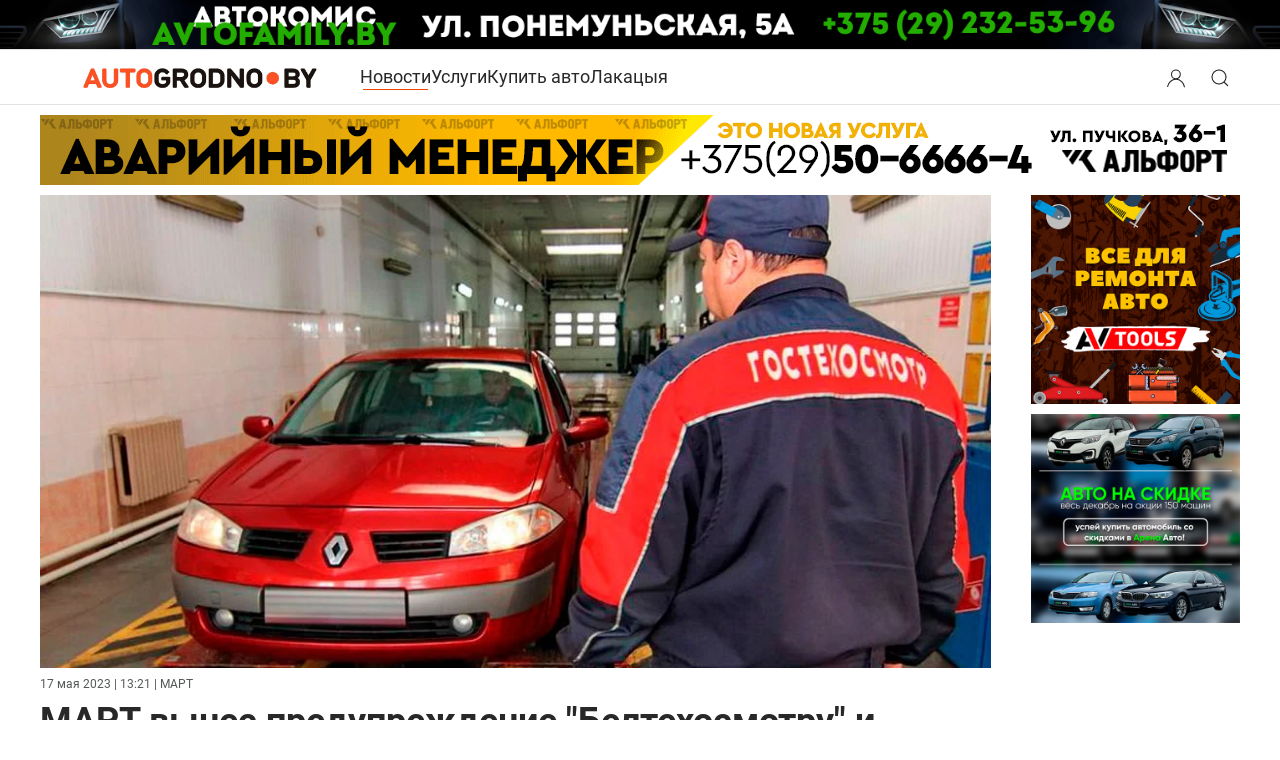

--- FILE ---
content_type: text/html; charset=utf-8
request_url: https://autogrodno.by/news/28959-mart-tehosmotr.html
body_size: 19351
content:
<!DOCTYPE html>
<html lang="ru-ru" dir="ltr" vocab="https://schema.org/">
    <head>
	<meta name="viewport" content="width=device-width, initial-scale=1">
	<meta name="country" content="Belarus" />
        <meta name="geography" content="Grodno, Belarus" />
        <link rel="icon" href="https://autogrodno.by/favicon.ico" sizes="any">
	        <link rel="apple-touch-icon" href="https://autogrodno.by/apple-icon-180x180.png">
	        <meta name="google-site-verification" content="ArJsmhfdqehbJEozL9gNa3mc7RLBtkoNanfqBqD_Jf8" />
        <meta charset="utf-8" />
	<base href="https://autogrodno.by/news/28959-mart-tehosmotr.html" />
	<meta name="keywords" content="Новости Гродно, события Гродно, происшествия, автоновости, АвтоГродно" />
	<meta name="og:title" content="МАРТ вынес предупреждение &amp;quot;Белтехосмотру&amp;quot; и обязал вернуть деньги станциям диагностики" />
	<meta name="og:type" content="article" />
	<meta name="og:image" content="https://autogrodno.by/images/2023/05/mart-ещ-00-min.jpg" />
	<meta name="og:url" content="https://autogrodno.by/news/28959-mart-tehosmotr.html" />
	<meta name="og:site_name" content="Автомобили Гродно" />
	<meta name="og:description" content="МАРТ предупредил &amp;quot;Белтехосмотр&amp;quot; и обязал вернуть деньги станциям диагностики" />
	<meta name="twitter:card" content="summary" />
	<meta name="twitter:site" content="AutoGrodno" />
	<meta name="twitter:creator" content="@AutoGrodno" />
	<meta name="twitter:title" content="МАРТ вынес предупреждение &amp;quot;Белтехосмотру&amp;quot; и обязал вернуть деньги станциям диагностики - Автомобили Гродно" />
	<meta name="twitter:description" content="МАРТ предупредил &amp;quot;Белтехосмотр&amp;quot; и обязал вернуть деньги станциям диагностики" />
	<meta name="twitter:image" content="https://autogrodno.by/templates/yootheme/cache/24/mart-%D0%B5%D1%89-00-min-24e192c2.jpeg" />
	<meta name="robots" content="max-snippet:-1, max-image-preview:large, max-video-preview:-1" />
	<meta name="description" content="МАРТ предупредил &quot;Белтехосмотр&quot; и обязал вернуть деньги станциям диагностики" />
	<meta name="generator" content="Joomla! - Open Source Content Management" />
	<title>МАРТ вынес предупреждение &quot;Белтехосмотру&quot; и обязал вернуть деньги станциям диагностики - Автомобили Гродно</title>
	<link href="/favicon.ico" rel="shortcut icon" type="image/vnd.microsoft.icon" />
	<link href="https://autogrodno.by/news/28959-mart-tehosmotr.html" rel="canonical" />
	<link href="https://autogrodno.by/plugins/system/djclassifiedsyt/assets/css/style.css" rel="stylesheet" />
	<link href="https://autogrodno.by/media/mod_simpleform2/css/styles.css?v=4.1.1" rel="stylesheet" />
	<link href="/templates/yootheme_autogrod/css/theme.43.css?1768254895" rel="stylesheet" />
	<script type="application/json" class="joomla-script-options new">{"csrf.token":"05d8e1e4358ab7e2a45a989fab17ee46","system.paths":{"root":"","base":""},"system.keepalive":{"interval":1140000,"uri":"\/component\/ajax\/?format=json"}}</script>
	<script src="https://autogrodno.by/plugins/system/djclassifiedsyt/assets/js/script.js"></script>
	<script src="/media/system/js/core.js?af3f5471321406dc285daf32b8fd5db1"></script>
	<!--[if lt IE 9]><script src="/media/system/js/polyfill.event.js?af3f5471321406dc285daf32b8fd5db1"></script><![endif]-->
	<script src="/media/system/js/keepalive.js?af3f5471321406dc285daf32b8fd5db1"></script>
	<script src="/media/jui/js/jquery.min.js?af3f5471321406dc285daf32b8fd5db1"></script>
	<script src="/media/jui/js/jquery-noconflict.js?af3f5471321406dc285daf32b8fd5db1"></script>
	<script src="/media/jui/js/jquery-migrate.min.js?af3f5471321406dc285daf32b8fd5db1"></script>
	<script src="https://autogrodno.by/media/mod_simpleform2/js/jquery.form.min.js?v=4.1.1" defer></script>
	<script src="https://autogrodno.by/media/mod_simpleform2/js/simpleform2.js?v=4.1.1" defer></script>
	<script src="/templates/yootheme/packages/theme-analytics/app/analytics.min.js?4.5.32" defer></script>
	<script src="/templates/yootheme/vendor/assets/uikit/dist/js/uikit.min.js?4.5.32"></script>
	<script src="/templates/yootheme/vendor/assets/uikit/dist/js/uikit-icons.min.js?4.5.32"></script>
	<script src="/templates/yootheme/js/theme.js?4.5.32"></script>
	<script>
document.addEventListener('DOMContentLoaded', function() {
            Array.prototype.slice.call(document.querySelectorAll('a span[id^="cloak"]')).forEach(function(span) {
                span.innerText = span.textContent;
            });
        });function do_nothing() { return; }
	</script>
	<script>UIkit.util.ready(function() {
UIkit.icon.add('viber','<svg xmlns="http://www.w3.org/2000/svg" width= "20"    viewBox="0 0 512 512"><!--! Font Awesome Free 6.4.2 by @fontawesome - https://fontawesome.com License - https://fontawesome.com/license (Commercial License) Copyright 2023 Fonticons, Inc. --><path d="M444 49.9C431.3 38.2 379.9.9 265.3.4c0 0-135.1-8.1-200.9 52.3C27.8 89.3 14.9 143 13.5 209.5c-1.4 66.5-3.1 191.1 117 224.9h.1l-.1 51.6s-.8 20.9 13 25.1c16.6 5.2 26.4-10.7 42.3-27.8 8.7-9.4 20.7-23.2 29.8-33.7 82.2 6.9 145.3-8.9 152.5-11.2 16.6-5.4 110.5-17.4 125.7-142 15.8-128.6-7.6-209.8-49.8-246.5zM457.9 287c-12.9 104-89 110.6-103 115.1-6 1.9-61.5 15.7-131.2 11.2 0 0-52 62.7-68.2 79-5.3 5.3-11.1 4.8-11-5.7 0-6.9.4-85.7.4-85.7-.1 0-.1 0 0 0-101.8-28.2-95.8-134.3-94.7-189.8 1.1-55.5 11.6-101 42.6-131.6 55.7-50.5 170.4-43 170.4-43 96.9.4 143.3 29.6 154.1 39.4 35.7 30.6 53.9 103.8 40.6 211.1zm-139-80.8c.4 8.6-12.5 9.2-12.9.6-1.1-22-11.4-32.7-32.6-33.9-8.6-.5-7.8-13.4.7-12.9 27.9 1.5 43.4 17.5 44.8 46.2zm20.3 11.3c1-42.4-25.5-75.6-75.8-79.3-8.5-.6-7.6-13.5.9-12.9 58 4.2 88.9 44.1 87.8 92.5-.1 8.6-13.1 8.2-12.9-.3zm47 13.4c.1 8.6-12.9 8.7-12.9.1-.6-81.5-54.9-125.9-120.8-126.4-8.5-.1-8.5-12.9 0-12.9 73.7.5 133 51.4 133.7 139.2zM374.9 329v.2c-10.8 19-31 40-51.8 33.3l-.2-.3c-21.1-5.9-70.8-31.5-102.2-56.5-16.2-12.8-31-27.9-42.4-42.4-10.3-12.9-20.7-28.2-30.8-46.6-21.3-38.5-26-55.7-26-55.7-6.7-20.8 14.2-41 33.3-51.8h.2c9.2-4.8 18-3.2 23.9 3.9 0 0 12.4 14.8 17.7 22.1 5 6.8 11.7 17.7 15.2 23.8 6.1 10.9 2.3 22-3.7 26.6l-12 9.6c-6.1 4.9-5.3 14-5.3 14s17.8 67.3 84.3 84.3c0 0 9.1.8 14-5.3l9.6-12c4.6-6 15.7-9.8 26.6-3.7 14.7 8.3 33.4 21.2 45.8 32.9 7 5.7 8.6 14.4 3.8 23.6z" fill="#7F4DA0" fill-rule="evenodd" id="Viber"/></svg>');

UIkit.icon.add('tg','<svg version="1.1" class="icon-tg" width="20" xmlns="http://www.w3.org/2000/svg" xmlns:xlink="http://www.w3.org/1999/xlink" x="0px" y="0px"viewBox="0 0 300 300" style="enable-background:new 0 0 300 300;" xml:space="preserve"> <g id="XMLID_496_"> <path id="XMLID_497_" d="M5.299,144.645l69.126,25.8l26.756,86.047c1.712,5.511,8.451,7.548,12.924,3.891l38.532-31.412 c4.039-3.291,9.792-3.455,14.013-0.391l69.498,50.457c4.785,3.478,11.564,0.856,12.764-4.926L299.823,29.22 c1.31-6.316-4.896-11.585-10.91-9.259L5.218,129.402C-1.783,132.102-1.722,142.014,5.299,144.645z M96.869,156.711l135.098-83.207 c2.428-1.491,4.926,1.792,2.841,3.726L123.313,180.87c-3.919,3.648-6.447,8.53-7.163,13.829l-3.798,28.146 c-0.503,3.758-5.782,4.131-6.819,0.494l-14.607-51.325C89.253,166.16,91.691,159.907,96.869,156.711z"/> </g> <g> </g> <g> </g> <g> </g> <g> </g> <g> </g> <g> </g> <g> </g> <g> </g> <g> </g> <g> </g> <g> </g> <g> </g> <g> </g> <g> </g> <g> </g> </svg>');

UIkit.icon.add('vk','<svg height="20px" style="enable-background:new 0 0 20 20;" version="1.1" viewBox="0 0 512 512" width="20px" xml:space="preserve" xmlns="http://www.w3.org/2000/svg" xmlns:xlink="http://www.w3.org/1999/xlink"><g id="comp_x5F_364-vk"><g><path d="M475.515,137.899c3.16-10.674,0-18.53-15.2-18.53h-50.297c-12.809,0-18.702,6.746-21.861,14.261 c0,0-25.617,62.422-61.825,102.899c-11.698,11.699-17.078,15.457-23.482,15.457c-3.158,0-8.027-3.758-8.027-14.432v-99.655 c0-12.809-3.588-18.53-14.176-18.53h-79.075c-8.027,0-12.809,5.978-12.809,11.528c0,12.125,18.104,14.943,19.983,49.101v74.123 c0,16.225-2.904,19.212-9.308,19.212c-17.079,0-58.581-62.678-83.174-134.409c-4.952-13.919-9.821-19.555-22.715-19.555H43.25 c-14.346,0-17.25,6.746-17.25,14.261c0,13.32,17.079,79.502,79.502,166.945c41.587,59.689,100.167,92.056,153.453,92.056 c32.022,0,35.951-7.173,35.951-19.555c0-57.045-2.903-62.425,13.152-62.425c7.428,0,20.237,3.757,50.127,32.534 c34.155,34.158,39.792,49.445,58.92,49.445h50.297c14.347,0,21.606-7.173,17.421-21.351 c-9.564-29.801-74.208-91.114-77.111-95.213c-7.429-9.564-5.295-13.835,0-22.375C407.799,253.608,469.195,167.189,475.515,137.899 L475.515,137.899z"/></g></g><g class="icon-vk"/></svg>');
    
    });</script>
	<meta property="og:site_name" content="АвтоГродно" />
	<meta property="og:title" content="МАРТ вынес предупреждение &quot;Белтехосмотру&quot; и обязал вернуть деньги станциям диагностики - Автомобили Гродно" />
	<meta property="og:description" content="МАРТ предупредил &quot;Белтехосмотр&quot; и обязал вернуть деньги станциям диагностики" />
	<meta property="og:url" content="https://autogrodno.by/news/28959-mart-tehosmotr.html" />
	<meta property="og:type" content="website" />
	<meta property="og:image" content="https://autogrodno.by/templates/yootheme/cache/24/mart-%D0%B5%D1%89-00-min-24e192c2.jpeg" />
	<!-- Start: Структурные данные гугла -->
			 <script type="application/ld+json" data-type="gsd"> { "@context": "https://schema.org", "@type": "BreadcrumbList", "itemListElement": [ { "@type": "ListItem", "position": 1, "name": "Главная", "item": "https://autogrodno.by/" }, { "@type": "ListItem", "position": 2, "name": "Новости", "item": "https://autogrodno.by/news.html" }, { "@type": "ListItem", "position": 3, "name": "МАРТ вынес предупреждение &quot;Белтехосмотру&quot; и обязал вернуть деньги станциям диагностики", "item": "https://autogrodno.by/news/28959-mart-tehosmotr.html" } ] } </script>
			<!-- End: Структурные данные гугла -->
	<script type="text/javascript">var SF2Lang=window.SF2Lang||{};SF2Lang["send"] = "Отправить";SF2Lang["close"] = "Закрыть";</script>
	<script>window.yootheme ||= {}; var $theme = yootheme.theme = {"google_analytics":"G-BHEBQPRFXE","google_analytics_anonymize":"","i18n":{"close":{"label":"\u0417\u0430\u043a\u0440\u044b\u0442\u044c"},"totop":{"label":"\u041d\u0430\u0432\u0435\u0440\u0445"},"marker":{"label":"\u041e\u0442\u043a\u0440\u044b\u0442\u044c"},"navbarToggleIcon":{"label":"\u041e\u0442\u043a\u0440\u044b\u0442\u044c \u043c\u0435\u043d\u044e"},"paginationPrevious":{"label":"\u041f\u0440\u0435\u0434\u044b\u0434\u0443\u0449\u0430\u044f \u0441\u0442\u0440\u0430\u043d\u0438\u0446\u0430"},"paginationNext":{"label":"\u0421\u043b\u0435\u0434\u0443\u044e\u0449\u0430\u044f \u0441\u0442\u0440\u0430\u043d\u0438\u0446\u0430"},"searchIcon":{"toggle":"\u041e\u0442\u043a\u0440\u044b\u0442\u044c \u043f\u043e\u0438\u0441\u043a","submit":"\u0418\u0441\u043a\u0430\u0442\u044c"},"slider":{"next":"\u0421\u043b\u0435\u0434\u0443\u044e\u0449\u0438\u0439 \u0441\u043b\u0430\u0439\u0434","previous":"\u041f\u0440\u0435\u0434\u044b\u0434\u0443\u0449\u0438\u0439 \u0441\u043b\u0430\u0439\u0434","slideX":"\u0421\u043b\u0430\u0439\u0434 %s","slideLabel":"%s \u0438\u0437 %s"},"slideshow":{"next":"\u0421\u043b\u0435\u0434\u0443\u044e\u0449\u0438\u0439 \u0441\u043b\u0430\u0439\u0434","previous":"\u041f\u0440\u0435\u0434\u044b\u0434\u0443\u0449\u0438\u0439 \u0441\u043b\u0430\u0439\u0434","slideX":"\u0421\u043b\u0430\u0439\u0434 %s","slideLabel":"%s \u0438\u0437 %s"},"lightboxPanel":{"next":"\u0421\u043b\u0435\u0434\u0443\u044e\u0449\u0438\u0439 \u0441\u043b\u0430\u0439\u0434","previous":"\u041f\u0440\u0435\u0434\u044b\u0434\u0443\u0449\u0438\u0439 \u0441\u043b\u0430\u0439\u0434","slideLabel":"%s \u0438\u0437 %s","close":"\u0417\u0430\u043a\u0440\u044b\u0442\u044c"}}};</script>

    </head>
    <body class="">

        
        
        <div class="tm-page">

                        <header>


<div class="tm-header-mobile uk-hidden@m">


        <div uk-sticky cls-active="uk-navbar-sticky" sel-target=".uk-navbar-container">
    
        <div class="uk-navbar-container">

            <div class="uk-container uk-container-expand">
                <nav class="uk-navbar" uk-navbar="{&quot;container&quot;:&quot;.tm-header-mobile &gt; [uk-sticky]&quot;}">

                                        <div class="uk-navbar-left">

                                                    
<div class="uk-navbar-item" id="module-106">

    
    
<div class="uk-margin-remove-last-child custom" ><a href="/" aria-label="Logo Autogrodno. Back to start page">

<img src="/logo.png" alt="Автомобили Гродно. Сайт Autogrodno.by " width="180" height="18">
<!--<img src="/images/logo-af-2023-2.png"  />
 <svg width="125" height="32" viewBox="0 0 125 32" fill="none" xmlns="http://www.w3.org/2000/svg">
<text fill="#292828" xml:space="preserve" style="white-space: pre" font-family="Roboto local" font-size="24" font-weight="bold" letter-spacing="0em"><tspan x="48" y="22.7031">grodno</tspan></text>
<text fill="#F04800" xml:space="preserve" style="white-space: pre" font-family="Roboto local" font-size="24" font-weight="bold" letter-spacing="0em"><tspan x="0" y="22.7031">auto</tspan></text>
</svg>-->
</a>
</div>

</div>

                        			
			

                        
                    </div>
                    
                    
                                        <div class="uk-navbar-right">

                                                    <a uk-toggle href="#tm-dialog-mobile" class="uk-navbar-toggle uk-navbar-toggle-animate">

        
        <div uk-navbar-toggle-icon></div>

        
    </a>
                        
			
                        

                    </div>
                    
                </nav>
            </div>

        </div>

        </div>
    




    
    
        <div id="tm-dialog-mobile" class="uk-dropbar uk-dropbar-top" uk-drop="{&quot;clsDrop&quot;:&quot;uk-dropbar&quot;,&quot;flip&quot;:&quot;false&quot;,&quot;container&quot;:&quot;.tm-header-mobile&quot;,&quot;target-y&quot;:&quot;.tm-header-mobile .uk-navbar-container&quot;,&quot;mode&quot;:&quot;click&quot;,&quot;target-x&quot;:&quot;.tm-header-mobile .uk-navbar-container&quot;,&quot;stretch&quot;:true,&quot;bgScroll&quot;:&quot;false&quot;,&quot;animateOut&quot;:true,&quot;duration&quot;:300,&quot;toggle&quot;:&quot;false&quot;}">

        <div class="tm-height-min-1-1 uk-flex uk-flex-column">

                        <div class="uk-margin-auto-bottom">
                
<div class="uk-panel" id="module-menu-dialog-mobile">

    
    
<ul class="uk-nav uk-nav-primary uk-nav-">
    
	<li class="item-300058 uk-active"><a href="/news.html">Новости</a></li>
	<li class="item-100098"><a href="/kat-avtofirm.html">Услуги</a></li>
	<li class="item-100273"><a href="/avtorynok.html">Купить авто</a></li>
	<li class="item-300994"><a href="/lakacya.html" class="club">Лакацыя</a></li></ul>

</div>

<div class="uk-panel" id="module-628">

    
    
<ul class="uk-margin-top uk-nav uk-nav-default">
    
	<li class="item-301080"><a href="/poteri-i-nakhodki-grodno.html">Потери и находки Гродно</a></li></ul>

</div>

<div class="uk-panel" id="module-630">

    
    

    <form id="search-630" action="/news.html" method="post" role="search" class="uk-search uk-search-default uk-width-1-1"><span uk-search-icon></span><input name="searchword" placeholder="поиск" minlength="3" aria-label="Поиск" type="search" class="uk-search-input"><input type="hidden" name="task" value="search"><input type="hidden" name="option" value="com_search"><input type="hidden" name="Itemid" value="300058"></form>
    

</div>

<div class="uk-panel" id="module-16">

    
    
<form id="login-form-16" action="https://autogrodno.by/news.html" method="post">

        <div class="uk-margin">
        Вход / Регистрация    </div>
    
    <div class="uk-margin">
        <input class="uk-input" type="text" name="username" size="18" placeholder="Логин" aria-label="Логин">
    </div>

    <div class="uk-margin">
        <input class="uk-input" type="password" name="password" size="18" placeholder="Пароль" aria-label="Пароль">
    </div>

    
        <div class="uk-margin">
        <label>
            <input type="checkbox" name="remember" value="yes" checked>
            Запомнить меня        </label>
    </div>
    
    
    <div class="uk-margin">
        <button class="uk-button uk-button-primary" value="Войти" name="Submit" type="submit">Войти</button>
    </div>

    <ul class="uk-list uk-margin-remove-bottom">
        <li><a href="/component/users/reset.html?Itemid=300834">Забыли пароль?</a></li>
        <li><a href="/component/users/remind.html?Itemid=300834">Забыли логин?</a></li>
                        <li><a href="/component/users/registration.html?Itemid=300834">Регистрация</a></li>
            </ul>

    
    <input type="hidden" name="option" value="com_users">
    <input type="hidden" name="task" value="user.login">
    <input type="hidden" name="return" value="aHR0cHM6Ly9hdXRvZ3JvZG5vLmJ5L25ld3MvMjg5NTktbWFydC10ZWhvc21vdHIuaHRtbA==">
    <input type="hidden" name="05d8e1e4358ab7e2a45a989fab17ee46" value="1" />
</form>

</div>

            </div>
            
            
        </div>

    </div>
    

</div>



<div class="uk-margin-auto">
	            <div class="toolbar-all uk-grid-medium uk-child-width-auto uk-flex-center" uk-grid="margin: uk-margin-small-top">
	               	<div>
<div class="uk-panel" id="module-537">

    
    <div class="bannergroup">

	<div class="banneritem">
										<a href="https://autogrodno.by/avtosalony-i-avtokomisy/item/autofamily.html">
<picture>
    <source srcset="/images/banners/komic-autofamily/1-mob.gif"
            media="(max-width: 450px)">
    <img src="/images/banners/komic-autofamily/1-dec.gif" width="1600" height="60" alt="komis"/>
</picture>
</a>

				<div class="clr"></div>
	</div>

</div>

</div>
</div>
	            </div>
       		</div>

<header class="tm-header uk-visible@m">



        <div uk-sticky media="@m" cls-active="uk-navbar-sticky" sel-target=".uk-navbar-container">
    
        <div class="uk-navbar-container">

            <div class="uk-container">
                <nav class="uk-navbar" uk-navbar="{&quot;align&quot;:&quot;center&quot;,&quot;container&quot;:&quot;.tm-header &gt; [uk-sticky]&quot;,&quot;boundary&quot;:&quot;.tm-header .uk-navbar-container&quot;}">

                                        <div class="uk-navbar-left">

                                                    
<div class="uk-navbar-item" id="module-578">

    
    
<div class="uk-margin-remove-last-child custom" ><a href="/" class="uk-padding" alt="Автомобили Гродно. Сайт Autogrodno.by " aria-label="Logo Autogrodno. Back to start page"> <img src="/logo.png" alt="Логотип Autogrodno.by " width="240" height="24"> </a></div>

</div>

                        
                                                    
<ul class="uk-navbar-nav">
    
	<li class="item-300058 uk-active"><a href="/news.html">Новости</a></li>
	<li class="item-100098"><a href="/kat-avtofirm.html">Услуги</a></li>
	<li class="item-100273"><a href="/avtorynok.html">Купить авто</a></li>
	<li class="item-300994"><a href="/lakacya.html" class="club">Лакацыя</a></li></ul>

                        
                        
                    </div>
                    
                    
                                        <div class="uk-navbar-right">

                        
                                                    
<div class="uk-navbar-item modallogin" id="module-606">

    
    
<div class="uk-margin-remove-last-child custom" ><a href="#modal-login-mobile" class="modloginicon"  aria-label="Login user modal" aria-labelledby="Search" aria-expanded="false" uk-toggle> <button class="uk-button" uk-icon="user" aria-label="Search button" aria-labelledby="Open search modal"> </button> </a>

<a href="#modal-search-mobile" class="modsearchicon"  aria-label="Open search modal" aria-labelledby="Search" uk-toggle> <button class="uk-button" uk-icon="search" aria-label="Search button" aria-labelledby="Open search modal"> </button> </a>
<div id="modal-login-mobile" uk-modal>
<div class="uk-modal-dialog uk-modal-body"><button type="button" class="uk-modal-close-full uk-close uk-icon" aria-label="Close login modal" uk-close> </button> 
<form id="login-form-16" action="https://autogrodno.by/news.html" method="post">

        <div class="uk-margin">
        Вход / Регистрация    </div>
    
    <div class="uk-margin">
        <input class="uk-input" type="text" name="username" size="18" placeholder="Логин" aria-label="Логин">
    </div>

    <div class="uk-margin">
        <input class="uk-input" type="password" name="password" size="18" placeholder="Пароль" aria-label="Пароль">
    </div>

    
        <div class="uk-margin">
        <label>
            <input type="checkbox" name="remember" value="yes" checked>
            Запомнить меня        </label>
    </div>
    
    
    <div class="uk-margin">
        <button class="uk-button uk-button-primary" value="Войти" name="Submit" type="submit">Войти</button>
    </div>

    <ul class="uk-list uk-margin-remove-bottom">
        <li><a href="/component/users/reset.html?Itemid=300834">Забыли пароль?</a></li>
        <li><a href="/component/users/remind.html?Itemid=300834">Забыли логин?</a></li>
                        <li><a href="/component/users/registration.html?Itemid=300834">Регистрация</a></li>
            </ul>

    
    <input type="hidden" name="option" value="com_users">
    <input type="hidden" name="task" value="user.login">
    <input type="hidden" name="return" value="aHR0cHM6Ly9hdXRvZ3JvZG5vLmJ5L25ld3MvMzQ5NDAtcHJpLXBvbHVjaGVuaWktdm9kaXRlbHNraWtoLXByYXYtbW9sb2R5bS1tdXpoY2hpbmFtLXYtYmVsYXJ1c2ktcG9uYWRvYml0c3lhLW5vdmF5YS1zcHJhdmthLmh0bWw=">
    <input type="hidden" name="da9905f23de24f2f03bfdab6dc85b9d1" value="1" />
</form>
</div>
<div id="modal-search-mobile" class="uk-modal-full uk-modal" tabindex="-1" uk-modal>
<div class="uk-modal-dialog uk-flex uk-flex-center uk-flex-middle" uk-height-viewport><button type="button" class="uk-modal-close-full uk-icon uk-close" uk-close></button>
<div class="uk-search uk-search-large"><form action="/" method="post" id="search-tm-11" class="uk-search uk-search-large" role="search"><input name="searchword" type="search" class="uk-search-input uk-text-center" autofocus="" placeholder="Поиск"> <input name="task" type="hidden" value="search"> <input name="option" type="hidden" value="com_search"> <input name="Itemid" type="hidden" value="300805"></form></div>
</div>
</div>
</div></div>

</div>

                        
                    </div>
                    
                </nav>
            </div>

        </div>

        </div>
    







	
	<div class="top-bannerdelete   uk-text-center uk-section uk-section-xsmall uk-padding-remove-bottom">
		<div class="uk-container">
	
<div class="uk-panel lv" id="module-580">

    
    <div class="bannergroup lv">

	<div class="banneritem">
										<noindex><a href='https://kuzovgrodno.by' target="_blank">
<picture>
    <source srcset="/images/banners/ban-kardena/new/kar-10-mob.gif" width="420" height="70"
            media="(max-width: 430px)">
    <img src="/images/banners/ban-kardena/new/kar-10-dec.gif"  width="100%" height="70" alt="geely grodno"/>
</picture>
</a>
</noindex>				<div class="clr"></div>
	</div>

</div>

</div>

		</div>
	</div>

</header>

</header>
            		
            
            
            <div id="system-message-container" data-messages="[]">
</div>

           <main> <!-- Builder #template-48Nkslw0 --><style class="uk-margin-remove-adjacent">#template-48Nkslw0\#0 div.art-mob-first-img{height:130px;}@media only screen and (min-width: 641px) and (max-width: 1199px){#template-48Nkslw0\#0 > div{/*background-size:cover;*/ height:500px;}}@media (max-width: 640px){#template-48Nkslw0\#0{margin-top: 10px; /* margin-bottom: -20px;*/}}@media only screen and (min-width:641px) and (max-width: 1199px){#template-48Nkslw0\#0{margin-top: 10px; /*margin-bottom: -20px;*/}}#template-48Nkslw0\#1 .banwstatje .bannergroup .banneritem:nth-child(1){padding-right: 1%; /*display: inline-block;*/}#lft-kolonkaDELETE .lft-col{padding-left:136px;}float: left;#template-48Nkslw0\#3 .article_banners-bottom .bannergroup .banneritem:nth-child(1){padding-right: 1%;}#template-48Nkslw0\#4{padding-bottom:10px;}</style>
<div class="uk-hidden uk-section-default uk-section">
    
        
        
        
            
                                <div class="uk-container">                
                    <div class="uk-grid tm-grid-expand uk-child-width-1-1 uk-grid-margin">
<div class="uk-width-1-1">
    
        
            
            
            
                
                    <div>	<!-- Yandex.RTB -->
<script>window.yaContextCb=window.yaContextCb||[]</script>
<script src="https://yandex.ru/ads/system/context.js" async></script>
</div>
                
            
        
    
</div></div>
                                </div>                
            
        
    
</div>
<div id="template-48Nkslw0#0" class="art-mob-first-img  uk-hidden@l uk-section-default">
        <div data-src="/component/ajax/?p=image&amp;src=%7B%22file%22%3A%22images%2F2023%2F05%2Fmart-%D0%B5%D1%89-00-min.jpg%22%2C%22thumbnail%22%3A%22%2C%20%2C%22%7D&amp;hash=a1ad0036" data-sources="[{&quot;type&quot;:&quot;image\/webp&quot;,&quot;srcset&quot;:&quot;\/component\/ajax\/?p=image&amp;src=%7B%22file%22%3A%22images%2F2023%2F05%2Fmart-%D0%B5%D1%89-00-min.jpg%22%2C%22type%22%3A%22webp%2C85%22%2C%22thumbnail%22%3A%22768%2C382%2C%22%7D&amp;hash=601cff79 768w, \/component\/ajax\/?p=image&amp;src=%7B%22file%22%3A%22images%2F2023%2F05%2Fmart-%D0%B5%D1%89-00-min.jpg%22%2C%22type%22%3A%22webp%2C85%22%2C%22thumbnail%22%3A%22%2C%20%2C%22%7D&amp;hash=f72aea00 980w&quot;,&quot;sizes&quot;:&quot;(max-aspect-ratio: 980\/488) 201vh&quot;}]" uk-img class="uk-background-norepeat uk-background-cover uk-background-center-center uk-section uk-section-xlarge">    
        
        
        
            
                                <div class="uk-container uk-container-expand">                
                    <div class="uk-grid tm-grid-expand uk-child-width-1-1 uk-grid-margin">
<div class="uk-width-1-1">
    
        
            
            
            
                
                    
                
            
        
    
</div></div>
                                </div>                
            
        
        </div>
    
</div>
<div id="full-article" class="uk-section-default uk-section uk-section-xsmall">
    
        
        
        
            
                                <div class="uk-container uk-container-xlarge">                
                    <div class="uk-margin uk-container"><div class="uk-grid tm-grid-expand" uk-grid>
<div class="uk-width-expand@m lft-col" id="lft-kolonkaDELETE">
    
        
            
            
            
                
                    
<div class="uk-margin-remove-vertical uk-text-center uk-visible@l">
        <picture>
<source type="image/webp" srcset="/component/ajax/?p=image&amp;src=%7B%22file%22%3A%22images%2F2023%2F05%2Fmart-%D0%B5%D1%89-00-min.jpg%22%2C%22type%22%3A%22webp%2C85%22%2C%22thumbnail%22%3A%22768%2C382%2C%22%7D&amp;hash=601cff79 768w, /templates/yootheme/cache/7d/mart-%D0%B5%D1%89-00-min-7dc96561.webp 980w" sizes="(min-width: 980px) 980px">
<img src="/templates/yootheme/cache/24/mart-%D0%B5%D1%89-00-min-24e192c2.jpeg" width="980" height="488" class="el-image" alt loading="lazy">
</picture>    
    
</div>
<div class="uk-panel uk-margin-remove-first-child hits uk-margin-small uk-margin-remove-top uk-hidden@m">
    
        
            
                
            
            
                                                
                
                    

        
        
        
    
        
        
        
                <div class="el-meta uk-text-meta uk-text-muted uk-margin-small-top"><time datetime="2023-05-17T13:21:37+03:00">17 мая  2023 | 13:21</time> | МАРТ</div>        
        

                
                
            
        
    
</div>
<div class="uk-panel uk-margin-remove-first-child hits uk-margin-small uk-visible@l">
    
        
            
                
            
            
                                                
                
                    

        
        
        
    
        
        
        
                <div class="el-meta uk-text-meta uk-text-muted uk-margin-small-top"><time datetime="2023-05-17T13:21:37+03:00">17 мая 2023 | 13:21</time> | МАРТ</div>        
        

                
                
            
        
    
</div>
<h1 class="uk-margin-small">        МАРТ вынес предупреждение "Белтехосмотру" и обязал вернуть деньги станциям диагностики    </h1><style class="uk-margin-remove-adjacent">.banwstatje .bannergroup .banneritem:nth-child(1) {
    padding-right: 1%;
    /*display: inline-block;*/
}</style><div class="uk-panel banwstatje uk-margin uk-hidden@l" id="template-48Nkslw0#1"><div class="uk-text-center uk-grid tm-grid-expand uk-grid-collapse uk-margin-remove-vertical" uk-grid>
<div class="uk-width-1-2 uk-width-1-2@m">
    
        
            
            
            
                
                    
<div class="uk-panel uk-margin-remove-vertical">
    
    <div class="bannergroup">

	<div class="banneritem">
										<a href='https://autofan.by' target="_blank">
<picture>
    <source srcset="https://autogrodno.by/images/banners/autofan/a-01.png"

>
    <img src="https://autogrodno.by/images/banners/autofan/a-01.png" width="250" height="250"  loading="lazy"  decoding="async" alt="autofan"/>
</picture>
</a>

				<div class="clr"></div>
	</div>

</div>

</div>
                
            
        
    
</div>
<div class="uk-width-1-2 uk-width-1-2@m">
    
        
            
            
            
                
                    
<div class="uk-panel uk-margin-remove-vertical">
    
    <div class="bannergroup">

	<div class="banneritem">
										<a href='https://autogrodno.by/sto/item/ejries.html/' target="_blank">
<picture>
    <source srcset="/images/banners/aries/new/7.png"
            >
    <img src="/images/banners/aries/new/7.png" loading="lazy" decoding="async"  width="250" height="250" alt="Aries"/>
</picture>
</a>

				<div class="clr"></div>
	</div>

</div>

</div>
                
            
        
    
</div></div></div>
                
            
        
    
</div>
<div class="uk-width-1-5@m uk-width-1-5@l uk-width-1-5@xl uk-text-center uk-visible@l" id="template-48Nkslw0#2">
    
        
            
            
            
                
                    
<div class="uk-panel uk-visible@l">
    
    <div class="bannergroup">

	<div class="banneritem">
										<a href="https://autogrodno.by/news/novosti-avtofirm/32609-magazin-instrumenty-av-tools.html/" target="_blank" rel="noopener"> <picture> <source srcset="https://autogrodno.by/images/catalog/Mag-AV-tools/banners/6.png" /> <img src="https://autogrodno.by/images/catalog/Mag-AV-tools/banners/6.png" alt="AV Tools" width="250" height="250" loading="lazy" decoding="async" /> </picture> </a>				<div class="clr"></div>
	</div>

</div>

</div>
<div class="uk-panel uk-margin-small uk-visible@l">
    
    <div class="bannergroup">

	<div class="banneritem">
										<a href="https://autogrodno.by/avtosalony-i-avtokomisy/item/avtomarket-arena-avto.html" target="_blank" rel="noopener"> <picture> <source srcset="/images/catalog/Komic-arena/banners/3.jpg" /> <img src="/images/catalog/Komic-arena/banners/2.gif" alt="arenaauto" width="250" height="250" loading="lazy" decoding="async" /> </picture> </a>				<div class="clr"></div>
	</div>

</div>

</div>
                
            
        
    
</div></div></div>
                                </div>                
            
        
    
</div>
<div class="full-text-news uk-section-default uk-section uk-section-xsmall">
    
        
        
        
            
                                <div class="uk-container uk-container-xlarge">                
                    <div class="uk-grid-margin uk-container"><div class="uk-grid tm-grid-expand" uk-grid>
<div class="uk-width-expand@m" id="lft-kolonkaDELETE">
    
        
            
            
            
                
                    <div class="uk-panel news-text uk-margin-remove-vertical uk-text-left"><p>Как считает МАРТ, предприятие создавало на рынке неравные условия для компаний, которые не входили в его структуру.</p></div><div class="uk-panel telotext uk-margin"><p>МАРТ <a href="http://mart.gov.by/activity/antimonopolnoe-regulirovanie-i-konkurentsiya/predosterezhenie-i-preduprezhdenie/predosterezheniya-i-preduprezhdeniya-vydannye-mart-v-2023-godu/" target="_self">нашел</a> нарушения антимонопольного законодательства у "Белтехосмотра": предприятие создавало дискриминационные условия для других компаний. </p>
<div id="yandex_rtb_R-A-1274075-4"></div>
<p style="text-align: center;"></p>
<script data-mce-fragment="1" type="text/javascript">window.yaContextCb.push(()=>{
  Ya.Context.AdvManager.render({
    renderTo: 'yandex_rtb_R-A-1274075-4',
    blockId: 'R-A-1274075-4'
  })
})</script>
<p></p>
<p>Создавая технологическую инструкцию, которая регламентирует прохождение технического осмотра транспорта, "Белтехосмотр" поставил в неравное положение остальных участников рынка.</p>
<p>Станции диагностики, которые были в системе "Белтехосмотра", могли получить эту инструкцию бесплатно, остальные  вынуждены были ее покупать.</p>
<p>В предупреждении МАРТ говорится, что предприятию стоит впредь давать доступ к технологической инструкции всем потребителям на равных условиях.</p>
<p>Ко всему прочему, "Белтехосмотру" предписано вернуть деньги, которые были получены от диагностических станций в 2022-2023 годах.</p>
<p>Срок исполнения – до 1 июля.</p>
<p><img src="/images/2023/05/mart-to-01-min.jpg" alt="mart to 01 min" width="696" height="516" style="display: block; margin-left: auto; margin-right: auto;"></p></div>
<div class="uk-panel article_banners-bottom uk-align-center uk-margin-small uk-text-center" id="template-48Nkslw0#3">
    
    <div class="bannergroup">


</div>

</div><div class="uk-panel uk-margin"><div class="uk-grid tm-grid-expand uk-grid-margin" uk-grid>
<div class="uk-width-1-2 uk-width-1-2@m">
    
        
            
            
            
                
                    
<div class="uk-panel">
    
    <div class="bannergroup">

	<div class="banneritem">
										<a href="https://autogrodno.by/avtorazborki/item/avtorazborka-opel-cervis-auto-razborkaby.html" target="_blank">
<picture>
     <source srcset="/images/banners/opel-ban-3.gif">
     <img src="/images/banners/opel-ban-3.gif" width="334" height="255" alt="Сто и авторазборка Опель Гродно" loading="lazy" decoding="async"/>
</picture>
</a>				<div class="clr"></div>
	</div>

</div>

</div>
                
            
        
    
</div>
<div class="uk-width-1-2 uk-width-1-2@m">
    
        
            
            
            
                
                    
<div class="uk-panel">
    
    <div class="bannergroup">

	<div class="banneritem">
										<a href="https://www.autogrodno.by/avtomagaziny/item/magazin-avtovita.html/">
<picture>
     <source srcset="/images/banners/ban-avtovita/2.gif">
     <img src="/images/banners/ban-avtovita/2.gif" width="334" height="255" alt="Автовита" loading="lazy" decoding="async"/>
</picture>
</a>				<div class="clr"></div>
	</div>

</div>

</div>
                
            
        
    
</div></div><div class="uk-grid tm-grid-expand uk-child-width-1-1 uk-grid-margin">
<div class="uk-width-1-1">
    
        
            
            
            
                
                    
<div class="uk-panel uk-text-center">
    
    <div class="bannergroup">

	<div class="banneritem">
										<a href="https://autogroup.by/?utm_source=autogrodno&utm_medium=cpc&utm_campaign=grodno&utm_content=banner">
<picture>
     <source srcset="/images/banners/ban-autogroup/2.png">
     <img src="/images/banners/ban-autogroup/2.png" width="636" height="83" alt="AUTOGROUP" loading="lazy" decoding="async"/>
</picture>
</a>				<div class="clr"></div>
	</div>

</div>

</div>
                
            
        
    
</div></div></div>
<div class="uk-margin-small">
    
    
        
        
<a class="el-content uk-width-1-1 uk-button uk-button-danger" href="https://autogrodno.by">
    
        Вернуться на главную    
    
</a>


        
    
    
</div>

                
            
        
    
</div>
<div class="uk-width-1-5@m uk-text-center uk-visible@l">
    
        
            
            
            
                
                    
                
            
        
    
</div></div></div>
                                </div>                
            
        
    
</div>
<div class="uk-hidden uk-section-default uk-section">
    
        
        
        
            
                                <div class="uk-container">                
                    <div class="uk-grid tm-grid-expand uk-child-width-1-1 uk-grid-margin">
<div class="uk-width-1-1">
    
        
            
            
            
                
                    <div><script>
	// selector of all videos on the page
	const videos = document.querySelectorAll(".videoyt");

	// generate video url
	let generateUrl = function(id) {
		let query = "?rel=0&showinfo=0&autoplay=1";

		return "https://www.youtube.com/embed/" + id + query;
	};

	// creating iframe
	let createIframe = function(id) {
		let iframe = document.createElement("iframe");

		iframe.setAttribute("allowfullscreen", "");
		iframe.setAttribute("allow", "autoplay; encrypted-media");
		iframe.setAttribute("src", generateUrl(id));

		return iframe;
	};

	// main code
	videos.forEach((el) => {
		let videoHref = el.getAttribute("data-video");

		let deletedLength = "https://youtu.be/".length;

		let videoId = videoHref.substring(deletedLength, videoHref.length);

		let img = el.querySelector("img");
		let youtubeImgSrc =
			"https://i.ytimg.com/vi/" + videoId + "/hqdefault.jpg";
		img.setAttribute("src", youtubeImgSrc);

		el.addEventListener("click", (e) => {
			e.preventDefault();

			let iframe = createIframe(videoId);
			el.querySelector("img").remove();
			el.appendChild(iframe);
			el.querySelector("button").remove();
		});
	});
</script></div>
                
            
        
    
</div></div>
                                </div>                
            
        
    
</div>
<div class="uk-section-default uk-section uk-section-xsmall">
    
        
        
        
            
                                <div class="uk-container uk-container-xlarge">                
                    <div class="uk-grid tm-grid-expand uk-grid-small uk-child-width-1-1 uk-margin-remove-vertical">
<div class="uk-width-1-1@m">
    
        
            
            
            
                
                    
<div class="uk-h4 uk-margin-remove-vertical" id="template-48Nkslw0#4">        <a class="el-link uk-link-reset" href="/news.html">Последние новости:</a>    </div>
<div class="fse fs-grid uk-margin-remove-vertical">
	

			<div id="js-6197d" class="uk-grid-small uk-grid-divider uk-child-width-1-1 uk-child-width-1-4@m fs-load-more-container" uk-grid="masonry: 1;">							<div class="fs-grid-item-1-container fs-load-more-item fs-mw">			
<div class="fs-grid-item-holder">




<div class="el-item fs-grid-item-1 uk-panel uk-margin-remove-first-child uk-display-block" >


			<div>		




<a href="/news/34948-kak-padaet-probeg-elektromobilej-zimoj.html" class="uk-position-relative uk-position-z-index" aria-label="У белорусов спросили, сколько их электромобили реально проезжают зимой: &quot;Пробег падает в 2 раза&quot;"><picture>
<source type="image/webp" srcset="/templates/yootheme/cache/a0/zima-a06d3a97.webp 768w, /templates/yootheme/cache/2d/zima-2ddd6dd0.webp 980w" sizes="(min-width: 980px) 980px">
<img src="/templates/yootheme/cache/67/zima-677622d5.jpeg" width="980" height="488" class="el-image" alt loading="lazy" decoding="async">
</picture></a>



		</div>	
						






	<div class="el-title uk-h4 uk-margin-small-top uk-margin-remove-bottom">			<a href="/news/34948-kak-padaet-probeg-elektromobilej-zimoj.html" class="uk-position-relative uk-position-z-index uk-link-reset" aria-label="У белорусов спросили, сколько их электромобили реально проезжают зимой: &quot;Пробег падает в 2 раза&quot;">У белорусов спросили, сколько их электромобили реально проезжают зимой: "Пробег падает в 2 раза"</a>		</div>
	<div class="el-meta uk-text-meta uk-margin-small-top uk-margin-remove-bottom"><time datetime="2026-01-21T14:12:05+03:00">21 января 2026</time></div>









	
	<div class="el-content uk-panel uk-margin-small-top">Впервые за долгие годы в Беларусь пришла настоящая зима с "крещенскими морозами". И это первая зима, когда владельцы эле...</div>
	











			
	


</div>




</div>			</div>								<div class="fs-grid-item-2-container fs-load-more-item fs-mw">			
<div class="fs-grid-item-holder">




<div class="el-item fs-grid-item-2 uk-panel uk-margin-remove-first-child uk-display-block" >


			<div>		




<a href="/news/34947-v-minske-zametili-neobychnyj-bronirovannyj-avtomobil.html" class="uk-position-relative uk-position-z-index" aria-label="В Минске заметили необычный бронированный автомобиль – откуда он взялся"><picture>
<source type="image/webp" srcset="/templates/yootheme/cache/94/bron-01-941e9c3a.webp 768w, /templates/yootheme/cache/e5/bron-01-e5e2113d.webp 980w" sizes="(min-width: 980px) 980px">
<img src="/templates/yootheme/cache/76/bron-01-76898d52.jpeg" width="980" height="488" class="el-image" alt loading="lazy" decoding="async">
</picture></a>



		</div>	
						






	<div class="el-title uk-h4 uk-margin-small-top uk-margin-remove-bottom">			<a href="/news/34947-v-minske-zametili-neobychnyj-bronirovannyj-avtomobil.html" class="uk-position-relative uk-position-z-index uk-link-reset" aria-label="В Минске заметили необычный бронированный автомобиль – откуда он взялся">В Минске заметили необычный бронированный автомобиль – откуда он взялся</a>		</div>
	<div class="el-meta uk-text-meta uk-margin-small-top uk-margin-remove-bottom"><time datetime="2026-01-21T13:51:22+03:00">21 января 2026</time></div>









	
	<div class="el-content uk-panel uk-margin-small-top">На улицах белорусской столицы обнаружен необычный автомобиль. Минчане бросились выяснять, что это за чудо такое и, кажет...</div>
	











			
	


</div>




</div>			</div>								<div class="fs-grid-item-3-container fs-load-more-item fs-mw">			
<div class="fs-grid-item-holder">




<div class="el-item fs-grid-item-3 uk-panel uk-margin-remove-first-child uk-display-block" >


			<div>		




<a href="/news/34946-inostranets-oskorbil-sotrudnitsu-tamozhni.html" class="uk-position-relative uk-position-z-index" aria-label="Иностранец оскорбил сотрудницу таможни на углубленном досмотре и получил крупный штраф"><picture>
<source type="image/webp" srcset="/templates/yootheme/cache/99/dosmotr-99813d14.webp 768w, /templates/yootheme/cache/cc/dosmotr-cc42efa3.webp 980w" sizes="(min-width: 980px) 980px">
<img src="/templates/yootheme/cache/95/dosmotr-950efdb7.jpeg" width="980" height="488" class="el-image" alt loading="lazy" decoding="async">
</picture></a>



		</div>	
						






	<div class="el-title uk-h4 uk-margin-small-top uk-margin-remove-bottom">			<a href="/news/34946-inostranets-oskorbil-sotrudnitsu-tamozhni.html" class="uk-position-relative uk-position-z-index uk-link-reset" aria-label="Иностранец оскорбил сотрудницу таможни на углубленном досмотре и получил крупный штраф">Иностранец оскорбил сотрудницу таможни на углубленном досмотре и получил крупный штраф</a>		</div>
	<div class="el-meta uk-text-meta uk-margin-small-top uk-margin-remove-bottom"><time datetime="2026-01-21T12:15:06+03:00">21 января 2026</time></div>









	
	<div class="el-content uk-panel uk-margin-small-top">В пункт пропуск "Брест" со стороны Польши на двух автомобилях приехала семья – граждане Украины. Оба автомобиля и вещи п...</div>
	











			
	


</div>




</div>			</div>								<div class="fs-grid-item-4-container fs-load-more-item fs-mw">			
<div class="fs-grid-item-holder">




<div class="el-item fs-grid-item-4 uk-panel uk-margin-remove-first-child uk-display-block" >


			<div>		




<a href="/news/34945-muzhchina-vnezapno-umer.html" class="uk-position-relative uk-position-z-index" aria-label="В Гродно водитель &quot;прикуривал&quot; автомобиль: произошло короткое замыкание и пожар, после чего мужчина внезапно умер"><picture>
<source type="image/webp" srcset="/templates/yootheme/cache/69/pogib-6937407c.webp 768w, /templates/yootheme/cache/b7/pogib-b7af6cc9.webp 980w" sizes="(min-width: 980px) 980px">
<img src="/templates/yootheme/cache/2e/pogib-2e169ac5.jpeg" width="980" height="488" class="el-image" alt loading="lazy" decoding="async">
</picture></a>



		</div>	
						






	<div class="el-title uk-h4 uk-margin-small-top uk-margin-remove-bottom">			<a href="/news/34945-muzhchina-vnezapno-umer.html" class="uk-position-relative uk-position-z-index uk-link-reset" aria-label="В Гродно водитель &quot;прикуривал&quot; автомобиль: произошло короткое замыкание и пожар, после чего мужчина внезапно умер">В Гродно водитель "прикуривал" автомобиль: произошло короткое замыкание и пожар, после чего мужчина внезапно умер</a>		</div>
	<div class="el-meta uk-text-meta uk-margin-small-top uk-margin-remove-bottom"><time datetime="2026-01-21T12:00:46+03:00">21 января 2026</time></div>









	
	<div class="el-content uk-panel uk-margin-small-top">Трагический инцидент произошёл 19 января в жилом дворе Гродно на проспекте Янки Купалы. Местный житель пытался завести а...</div>
	











			
	


</div>




</div>			</div>							</div>
	


</div>
<div class="fse fs-grid uk-margin-remove-vertical">
	

			<div id="js-e17a9" class="uk-grid-small uk-grid-divider uk-child-width-1-1 uk-child-width-1-4@m fs-load-more-container" uk-grid="masonry: 1;">							<div class="fs-grid-item-1-container fs-load-more-item fs-mw">			
<div class="fs-grid-item-holder">




<div class="el-item fs-grid-item-1 uk-panel uk-margin-remove-first-child uk-display-block" >


			<div>		




<a href="/news/34944-chto-delat-s-avtomobilem-u-kotorogo-stersya-vin.html" class="uk-position-relative uk-position-z-index" aria-label="Что делать с автомобилем, у которого стерся VIN-код: рассказал витебский эксперт"><picture>
<source type="image/webp" srcset="/templates/yootheme/cache/e4/vin-kod-04-e4b8d598.webp 768w, /templates/yootheme/cache/df/vin-kod-04-df91058f.webp 980w" sizes="(min-width: 980px) 980px">
<img src="/templates/yootheme/cache/16/vin-kod-04-165c7aa1.jpeg" width="980" height="488" class="el-image" alt loading="lazy" decoding="async">
</picture></a>



		</div>	
						






	<div class="el-title uk-h4 uk-margin-small-top uk-margin-remove-bottom">			<a href="/news/34944-chto-delat-s-avtomobilem-u-kotorogo-stersya-vin.html" class="uk-position-relative uk-position-z-index uk-link-reset" aria-label="Что делать с автомобилем, у которого стерся VIN-код: рассказал витебский эксперт">Что делать с автомобилем, у которого стерся VIN-код: рассказал витебский эксперт</a>		</div>
	<div class="el-meta uk-text-meta uk-margin-small-top uk-margin-remove-bottom"><time datetime="2026-01-21T10:24:35+03:00">21 января 2026</time></div>









	
	<div class="el-content uk-panel uk-margin-small-top">При покупке поддержанного автомобиля – первым делом смотрите на состояние VIN-кода, разъяснения эксперта ГКСЭ по Витебск...</div>
	











			
	


</div>




</div>			</div>								<div class="fs-grid-item-2-container fs-load-more-item fs-mw">			
<div class="fs-grid-item-holder">




<div class="el-item fs-grid-item-2 uk-panel uk-margin-remove-first-child uk-display-block" >


			<div>		




<a href="/news/34943-v-belarusi-voditel-194-raza-narushal-pdd.html" class="uk-position-relative uk-position-z-index" aria-label="В Беларуси водитель 194 раза нарушал ПДД и получал лишь штрафы. Им заинтересовалась прокуратура"><picture>
<source type="image/webp" srcset="/templates/yootheme/cache/b5/194-b520d4a5.webp 768w, /templates/yootheme/cache/48/194-48dc8375.webp 980w" sizes="(min-width: 980px) 980px">
<img src="/templates/yootheme/cache/cc/194-cc6bb210.jpeg" width="980" height="488" class="el-image" alt loading="lazy" decoding="async">
</picture></a>



		</div>	
						






	<div class="el-title uk-h4 uk-margin-small-top uk-margin-remove-bottom">			<a href="/news/34943-v-belarusi-voditel-194-raza-narushal-pdd.html" class="uk-position-relative uk-position-z-index uk-link-reset" aria-label="В Беларуси водитель 194 раза нарушал ПДД и получал лишь штрафы. Им заинтересовалась прокуратура">В Беларуси водитель 194 раза нарушал ПДД и получал лишь штрафы. Им заинтересовалась прокуратура</a>		</div>
	<div class="el-meta uk-text-meta uk-margin-small-top uk-margin-remove-bottom"><time datetime="2026-01-20T14:39:03+03:00">20 января 2026</time></div>









	
	<div class="el-content uk-panel uk-margin-small-top">В Минске сотрудники прокуратуры изучили дела водителей, которые были привлечены к ответственности по ч. 5 ст. 18.12 КоАП...</div>
	











			
	


</div>




</div>			</div>								<div class="fs-grid-item-3-container fs-load-more-item fs-mw">			
<div class="fs-grid-item-holder">




<div class="el-item fs-grid-item-3 uk-panel uk-margin-remove-first-child uk-display-block" >


			<div>		




<a href="/news/34942-belorus-5-let-prorabotal-za-rulem-marshrutki.html" class="uk-position-relative uk-position-z-index" aria-label="Белорус 5 лет проработал за рулем маршрутки и перед уходом честно рассказал о своей профессии"><picture>
<source type="image/webp" srcset="/templates/yootheme/cache/91/mars-2026-01-913457fd.webp 768w, /templates/yootheme/cache/c5/mars-2026-01-c5c1ecf2.webp 980w" sizes="(min-width: 980px) 980px">
<img src="/templates/yootheme/cache/d7/mars-2026-01-d745e015.jpeg" width="980" height="488" class="el-image" alt loading="lazy" decoding="async">
</picture></a>



		</div>	
						






	<div class="el-title uk-h4 uk-margin-small-top uk-margin-remove-bottom">			<a href="/news/34942-belorus-5-let-prorabotal-za-rulem-marshrutki.html" class="uk-position-relative uk-position-z-index uk-link-reset" aria-label="Белорус 5 лет проработал за рулем маршрутки и перед уходом честно рассказал о своей профессии">Белорус 5 лет проработал за рулем маршрутки и перед уходом честно рассказал о своей профессии</a>		</div>
	<div class="el-meta uk-text-meta uk-margin-small-top uk-margin-remove-bottom"><time datetime="2026-01-20T12:25:59+03:00">20 января 2026</time></div>









	
	<div class="el-content uk-panel uk-margin-small-top">У каждой профессии есть изнанка — оборотная сторона, о которой непосвящённые могут только догадываться. Будем честны: вы...</div>
	











			
	


</div>




</div>			</div>								<div class="fs-grid-item-4-container fs-load-more-item fs-mw">			
<div class="fs-grid-item-holder">




<div class="el-item fs-grid-item-4 uk-panel uk-margin-remove-first-child uk-display-block" >


			<div>		




<a href="/news/34941-ostrov-dtp-postr-19-01-26.html" class="uk-position-relative uk-position-z-index" aria-label="Салон в крови, стекло пробито: последствия столкновения AUDI с погрузчиком"><picture>
<source type="image/webp" srcset="/templates/yootheme/cache/84/ostrov-dtp-postr-19-01-26-00-84f41f45.webp 768w, /templates/yootheme/cache/dd/ostrov-dtp-postr-19-01-26-00-dd389af7.webp 980w" sizes="(min-width: 980px) 980px">
<img src="/templates/yootheme/cache/a7/ostrov-dtp-postr-19-01-26-00-a72d9647.jpeg" width="980" height="488" class="el-image" alt loading="lazy" decoding="async">
</picture></a>



		</div>	
						






	<div class="el-title uk-h4 uk-margin-small-top uk-margin-remove-bottom">			<a href="/news/34941-ostrov-dtp-postr-19-01-26.html" class="uk-position-relative uk-position-z-index uk-link-reset" aria-label="Салон в крови, стекло пробито: последствия столкновения AUDI с погрузчиком">Салон в крови, стекло пробито: последствия столкновения AUDI с погрузчиком</a>		</div>
	<div class="el-meta uk-text-meta uk-margin-small-top uk-margin-remove-bottom"><time datetime="2026-01-20T08:59:24+03:00">20 января 2026</time></div>









	
	<div class="el-content uk-panel uk-margin-small-top">Утром в понедельник, 19 января, около 08:40 в агрогородке Мали Островецкого района произошло ДТП, в котором пострадал па...</div>
	











			
	


</div>




</div>			</div>							</div>
	


</div>
                
            
        
    
</div></div>
                                </div>                
            
        
    
</div>
<div id="autorynok" class="uk-section-default uk-section uk-section-xsmall">
    
        
        
        
            
                                <div class="uk-container">                
                    <div class="uk-grid tm-grid-expand uk-grid-column-collapse uk-margin-small">
<div class="uk-width-expand@m">
    
        
            
            
            
                
                    <hr>
<div class="uk-h4">        Эти автомобили продают в Гродно:    </div>
<div class="uk-panel">
    
    <div class="uk-position-relative uk-visible-toggle uk-light " tabindex="-1" uk-slider>
        
                           
<ul class="uk-slider-items " style="transform: translate3d(0px, 0px, 0px);">
    
        
            
	<li class="el-item uk-width-4-5 uk-width-1-3@s uk-width-1-3@m uk-width-1-3@l uk-width-1-3@xl" tabindex="-1">
           
              <a class="thumbnail expimglnk uk-inline  expimglnkhover" href="/market-auto/detail/31597/avtomobili/volkswagen/t4.html#expautospro">
                 <div class="uk-cover-container " style="max-height: 180px;">

			<picture>
<source type="image/jpeg" srcset="https://autogrodno.by/media/com_expautospro/images/middle/_696fb8346b2b9.jpg 530w" sizes="(min-width: 360px) 360px">
<img src="https://autogrodno.by/media/com_expautospro/images/middle/_696fb8346b2b9.jpg" width="360" height="180" loading="lazy" alt="Volkswagen T4  1991" class="uk-invisible" decoding="async">
</picture>

			<picture>
			<source type="image/jpeg" srcset="https://autogrodno.by/media/com_expautospro/images/middle/_696fb8346b2b9.jpg" sizes="(max-aspect-ratio: 360/180) 171vh">
			<img src="https://autogrodno.by/media/com_expautospro/images/middle/_696fb8346b2b9.jpg" width:"360" height="180" loading="lazy" alt="Volkswagen T4  1991" class="el-image uk-transition-opaque" uk-cover="" >
			</picture>
       


			
                       
                    </div>
 
			
		<!--   <div class="uk-overlay-primary uk-position-cover"></div>        -->

                   
		<div class="uk-overlay uk-overlay-primary uk-position-bottom ">

			<div class="el-title uk-margin-remove-top uk-margin-remove-bottom" style="font-size: 17px;
				    text-align: left!important;
				    font-family: 'Roboto Condensed local';
				    font-weight: 700;
				    line-height: 20px;
				    
				    padding: 8px 4px;
				    gap: 10px;">
				<span style="float:left;padding-right:30px;">Volkswagen T4 </span>
                             
				<span style="float:right;">                                  1991,
                                                                                                  дизель 
                                </span>
				
			</div>



 		</div>     

		
              </a>

            
	</li>
        
            
	<li class="el-item uk-width-4-5 uk-width-1-3@s uk-width-1-3@m uk-width-1-3@l uk-width-1-3@xl" tabindex="-1">
           
              <a class="thumbnail expimglnk uk-inline  expimglnkhover" href="/market-auto/detail/31596/avtomobili/volkswagen/caddy.html#expautospro">
                 <div class="uk-cover-container " style="max-height: 180px;">

			<picture>
<source type="image/jpeg" srcset="https://autogrodno.by/media/com_expautospro/images/middle/_696fb7683048a.jpg 530w" sizes="(min-width: 360px) 360px">
<img src="https://autogrodno.by/media/com_expautospro/images/middle/_696fb7683048a.jpg" width="360" height="180" loading="lazy" alt="Volkswagen Caddy  2018" class="uk-invisible" decoding="async">
</picture>

			<picture>
			<source type="image/jpeg" srcset="https://autogrodno.by/media/com_expautospro/images/middle/_696fb7683048a.jpg" sizes="(max-aspect-ratio: 360/180) 171vh">
			<img src="https://autogrodno.by/media/com_expautospro/images/middle/_696fb7683048a.jpg" width:"360" height="180" loading="lazy" alt="Volkswagen Caddy  2018" class="el-image uk-transition-opaque" uk-cover="" >
			</picture>
       


			
                       
                    </div>
 
			
		<!--   <div class="uk-overlay-primary uk-position-cover"></div>        -->

                   
		<div class="uk-overlay uk-overlay-primary uk-position-bottom ">

			<div class="el-title uk-margin-remove-top uk-margin-remove-bottom" style="font-size: 17px;
				    text-align: left!important;
				    font-family: 'Roboto Condensed local';
				    font-weight: 700;
				    line-height: 20px;
				    
				    padding: 8px 4px;
				    gap: 10px;">
				<span style="float:left;padding-right:30px;">Volkswagen Caddy </span>
                             
				<span style="float:right;">                                  2018,
                                                                                                  бензин (метан) 
                                </span>
				
			</div>



 		</div>     

		
              </a>

            
	</li>
        
            
	<li class="el-item uk-width-4-5 uk-width-1-3@s uk-width-1-3@m uk-width-1-3@l uk-width-1-3@xl" tabindex="-1">
           
              <a class="thumbnail expimglnk uk-inline  expimglnkhover" href="/market-auto/detail/31595/avtomobili/audi/a4.html#expautospro">
                 <div class="uk-cover-container " style="max-height: 180px;">

			<picture>
<source type="image/jpeg" srcset="https://autogrodno.by/media/com_expautospro/images/middle/_696fb3b943286.jpg 530w" sizes="(min-width: 360px) 360px">
<img src="https://autogrodno.by/media/com_expautospro/images/middle/_696fb3b943286.jpg" width="360" height="180" loading="lazy" alt="Audi A4 2011" class="uk-invisible" decoding="async">
</picture>

			<picture>
			<source type="image/jpeg" srcset="https://autogrodno.by/media/com_expautospro/images/middle/_696fb3b943286.jpg" sizes="(max-aspect-ratio: 360/180) 171vh">
			<img src="https://autogrodno.by/media/com_expautospro/images/middle/_696fb3b943286.jpg" width:"360" height="180" loading="lazy" alt="Audi A4 2011" class="el-image uk-transition-opaque" uk-cover="" >
			</picture>
       


			
                       
                    </div>
 
			
		<!--   <div class="uk-overlay-primary uk-position-cover"></div>        -->

                   
		<div class="uk-overlay uk-overlay-primary uk-position-bottom ">

			<div class="el-title uk-margin-remove-top uk-margin-remove-bottom" style="font-size: 17px;
				    text-align: left!important;
				    font-family: 'Roboto Condensed local';
				    font-weight: 700;
				    line-height: 20px;
				    
				    padding: 8px 4px;
				    gap: 10px;">
				<span style="float:left;padding-right:30px;">Audi A4</span>
                             
				<span style="float:right;">                                  2011,
                                                                                                  бензин 
                                </span>
				
			</div>



 		</div>     

		
              </a>

            
	</li>
        
            
	<li class="el-item uk-width-4-5 uk-width-1-3@s uk-width-1-3@m uk-width-1-3@l uk-width-1-3@xl" tabindex="-1">
           
              <a class="thumbnail expimglnk uk-inline  expimglnkhover" href="/market-auto/detail/31594/avtomobili/audi/a6.html#expautospro">
                 <div class="uk-cover-container " style="max-height: 180px;">

			<picture>
<source type="image/jpeg" srcset="https://autogrodno.by/media/com_expautospro/images/middle/_696fb0cd4e394.jpg 530w" sizes="(min-width: 360px) 360px">
<img src="https://autogrodno.by/media/com_expautospro/images/middle/_696fb0cd4e394.jpg" width="360" height="180" loading="lazy" alt="Audi A6 2005" class="uk-invisible" decoding="async">
</picture>

			<picture>
			<source type="image/jpeg" srcset="https://autogrodno.by/media/com_expautospro/images/middle/_696fb0cd4e394.jpg" sizes="(max-aspect-ratio: 360/180) 171vh">
			<img src="https://autogrodno.by/media/com_expautospro/images/middle/_696fb0cd4e394.jpg" width:"360" height="180" loading="lazy" alt="Audi A6 2005" class="el-image uk-transition-opaque" uk-cover="" >
			</picture>
       


			
                       
                    </div>
 
			
		<!--   <div class="uk-overlay-primary uk-position-cover"></div>        -->

                   
		<div class="uk-overlay uk-overlay-primary uk-position-bottom ">

			<div class="el-title uk-margin-remove-top uk-margin-remove-bottom" style="font-size: 17px;
				    text-align: left!important;
				    font-family: 'Roboto Condensed local';
				    font-weight: 700;
				    line-height: 20px;
				    
				    padding: 8px 4px;
				    gap: 10px;">
				<span style="float:left;padding-right:30px;">Audi A6</span>
                             
				<span style="float:right;">                                  2005,
                                                                                                  дизель 
                                </span>
				
			</div>



 		</div>     

		
              </a>

            
	</li>
        
            
	<li class="el-item uk-width-4-5 uk-width-1-3@s uk-width-1-3@m uk-width-1-3@l uk-width-1-3@xl" tabindex="-1">
           
              <a class="thumbnail expimglnk uk-inline  expimglnkhover" href="/market-auto/detail/31593/avtomobili/opel/vectra.html#expautospro">
                 <div class="uk-cover-container " style="max-height: 180px;">

			<picture>
<source type="image/jpeg" srcset="https://autogrodno.by/media/com_expautospro/images/middle/_696facad48dda.jpg 530w" sizes="(min-width: 360px) 360px">
<img src="https://autogrodno.by/media/com_expautospro/images/middle/_696facad48dda.jpg" width="360" height="180" loading="lazy" alt="Opel  Vectra 2002" class="uk-invisible" decoding="async">
</picture>

			<picture>
			<source type="image/jpeg" srcset="https://autogrodno.by/media/com_expautospro/images/middle/_696facad48dda.jpg" sizes="(max-aspect-ratio: 360/180) 171vh">
			<img src="https://autogrodno.by/media/com_expautospro/images/middle/_696facad48dda.jpg" width:"360" height="180" loading="lazy" alt="Opel  Vectra 2002" class="el-image uk-transition-opaque" uk-cover="" >
			</picture>
       


			
                       
                    </div>
 
			
		<!--   <div class="uk-overlay-primary uk-position-cover"></div>        -->

                   
		<div class="uk-overlay uk-overlay-primary uk-position-bottom ">

			<div class="el-title uk-margin-remove-top uk-margin-remove-bottom" style="font-size: 17px;
				    text-align: left!important;
				    font-family: 'Roboto Condensed local';
				    font-weight: 700;
				    line-height: 20px;
				    
				    padding: 8px 4px;
				    gap: 10px;">
				<span style="float:left;padding-right:30px;">Opel  Vectra</span>
                             
				<span style="float:right;">                                  2002,
                                                                                                  дизель 
                                </span>
				
			</div>



 		</div>     

		
              </a>

            
	</li>
        
            
	<li class="el-item uk-width-4-5 uk-width-1-3@s uk-width-1-3@m uk-width-1-3@l uk-width-1-3@xl" tabindex="-1">
           
              <a class="thumbnail expimglnk uk-inline  expimglnkhover" href="/market-auto/detail/31592/avtomobili/volvo/v50.html#expautospro">
                 <div class="uk-cover-container " style="max-height: 180px;">

			<picture>
<source type="image/jpeg" srcset="https://autogrodno.by/media/com_expautospro/images/middle/_696fabd41f490.jpg 530w" sizes="(min-width: 360px) 360px">
<img src="https://autogrodno.by/media/com_expautospro/images/middle/_696fabd41f490.jpg" width="360" height="180" loading="lazy" alt="Volvo V50 2007" class="uk-invisible" decoding="async">
</picture>

			<picture>
			<source type="image/jpeg" srcset="https://autogrodno.by/media/com_expautospro/images/middle/_696fabd41f490.jpg" sizes="(max-aspect-ratio: 360/180) 171vh">
			<img src="https://autogrodno.by/media/com_expautospro/images/middle/_696fabd41f490.jpg" width:"360" height="180" loading="lazy" alt="Volvo V50 2007" class="el-image uk-transition-opaque" uk-cover="" >
			</picture>
       


			
                       
                    </div>
 
			
		<!--   <div class="uk-overlay-primary uk-position-cover"></div>        -->

                   
		<div class="uk-overlay uk-overlay-primary uk-position-bottom ">

			<div class="el-title uk-margin-remove-top uk-margin-remove-bottom" style="font-size: 17px;
				    text-align: left!important;
				    font-family: 'Roboto Condensed local';
				    font-weight: 700;
				    line-height: 20px;
				    
				    padding: 8px 4px;
				    gap: 10px;">
				<span style="float:left;padding-right:30px;">Volvo V50</span>
                             
				<span style="float:right;">                                  2007,
                                                                                                  дизель 
                                </span>
				
			</div>



 		</div>     

		
              </a>

            
	</li>
        
            
	<li class="el-item uk-width-4-5 uk-width-1-3@s uk-width-1-3@m uk-width-1-3@l uk-width-1-3@xl" tabindex="-1">
           
              <a class="thumbnail expimglnk uk-inline  expimglnkhover" href="/market-auto/detail/31591/avtomobili/toyota/picnic.html#expautospro">
                 <div class="uk-cover-container " style="max-height: 180px;">

			<picture>
<source type="image/jpeg" srcset="https://autogrodno.by/media/com_expautospro/images/middle/_696fab14dd53a.jpg 530w" sizes="(min-width: 360px) 360px">
<img src="https://autogrodno.by/media/com_expautospro/images/middle/_696fab14dd53a.jpg" width="360" height="180" loading="lazy" alt="Toyota Picnic  1999" class="uk-invisible" decoding="async">
</picture>

			<picture>
			<source type="image/jpeg" srcset="https://autogrodno.by/media/com_expautospro/images/middle/_696fab14dd53a.jpg" sizes="(max-aspect-ratio: 360/180) 171vh">
			<img src="https://autogrodno.by/media/com_expautospro/images/middle/_696fab14dd53a.jpg" width:"360" height="180" loading="lazy" alt="Toyota Picnic  1999" class="el-image uk-transition-opaque" uk-cover="" >
			</picture>
       


			
                       
                    </div>
 
			
		<!--   <div class="uk-overlay-primary uk-position-cover"></div>        -->

                   
		<div class="uk-overlay uk-overlay-primary uk-position-bottom ">

			<div class="el-title uk-margin-remove-top uk-margin-remove-bottom" style="font-size: 17px;
				    text-align: left!important;
				    font-family: 'Roboto Condensed local';
				    font-weight: 700;
				    line-height: 20px;
				    
				    padding: 8px 4px;
				    gap: 10px;">
				<span style="float:left;padding-right:30px;">Toyota Picnic </span>
                             
				<span style="float:right;">                                  1999,
                                                                                                  дизель 
                                </span>
				
			</div>



 		</div>     

		
              </a>

            
	</li>
        
            
	<li class="el-item uk-width-4-5 uk-width-1-3@s uk-width-1-3@m uk-width-1-3@l uk-width-1-3@xl" tabindex="-1">
           
              <a class="thumbnail expimglnk uk-inline  expimglnkhover" href="/market-auto/detail/31590/avtomobili/citroen/c4-picasso.html#expautospro">
                 <div class="uk-cover-container " style="max-height: 180px;">

			<picture>
<source type="image/jpeg" srcset="https://autogrodno.by/media/com_expautospro/images/middle/_696faa41b8b0c.jpg 530w" sizes="(min-width: 360px) 360px">
<img src="https://autogrodno.by/media/com_expautospro/images/middle/_696faa41b8b0c.jpg" width="360" height="180" loading="lazy" alt="Citroen C4 Picasso 2012" class="uk-invisible" decoding="async">
</picture>

			<picture>
			<source type="image/jpeg" srcset="https://autogrodno.by/media/com_expautospro/images/middle/_696faa41b8b0c.jpg" sizes="(max-aspect-ratio: 360/180) 171vh">
			<img src="https://autogrodno.by/media/com_expautospro/images/middle/_696faa41b8b0c.jpg" width:"360" height="180" loading="lazy" alt="Citroen C4 Picasso 2012" class="el-image uk-transition-opaque" uk-cover="" >
			</picture>
       


			
                       
                    </div>
 
			
		<!--   <div class="uk-overlay-primary uk-position-cover"></div>        -->

                   
		<div class="uk-overlay uk-overlay-primary uk-position-bottom ">

			<div class="el-title uk-margin-remove-top uk-margin-remove-bottom" style="font-size: 17px;
				    text-align: left!important;
				    font-family: 'Roboto Condensed local';
				    font-weight: 700;
				    line-height: 20px;
				    
				    padding: 8px 4px;
				    gap: 10px;">
				<span style="float:left;padding-right:30px;">Citroen C4 Picasso</span>
                             
				<span style="float:right;">                                  2012,
                                                                                                  дизель 
                                </span>
				
			</div>



 		</div>     

		
              </a>

            
	</li>
        
            
	<li class="el-item uk-width-4-5 uk-width-1-3@s uk-width-1-3@m uk-width-1-3@l uk-width-1-3@xl" tabindex="-1">
           
              <a class="thumbnail expimglnk uk-inline  expimglnkhover" href="/market-auto/detail/31588/avtomobili/ssangyong/rexton.html#expautospro">
                 <div class="uk-cover-container " style="max-height: 180px;">

			<picture>
<source type="image/jpeg" srcset="https://autogrodno.by/media/com_expautospro/images/middle/_6967ce3f2a63c.jpg 530w" sizes="(min-width: 360px) 360px">
<img src="https://autogrodno.by/media/com_expautospro/images/middle/_6967ce3f2a63c.jpg" width="360" height="180" loading="lazy" alt="SsangYong Rexton 2018" class="uk-invisible" decoding="async">
</picture>

			<picture>
			<source type="image/jpeg" srcset="https://autogrodno.by/media/com_expautospro/images/middle/_6967ce3f2a63c.jpg" sizes="(max-aspect-ratio: 360/180) 171vh">
			<img src="https://autogrodno.by/media/com_expautospro/images/middle/_6967ce3f2a63c.jpg" width:"360" height="180" loading="lazy" alt="SsangYong Rexton 2018" class="el-image uk-transition-opaque" uk-cover="" >
			</picture>
       


			
                       
                    </div>
 
			
		<!--   <div class="uk-overlay-primary uk-position-cover"></div>        -->

                   
		<div class="uk-overlay uk-overlay-primary uk-position-bottom ">

			<div class="el-title uk-margin-remove-top uk-margin-remove-bottom" style="font-size: 17px;
				    text-align: left!important;
				    font-family: 'Roboto Condensed local';
				    font-weight: 700;
				    line-height: 20px;
				    
				    padding: 8px 4px;
				    gap: 10px;">
				<span style="float:left;padding-right:30px;">SsangYong Rexton</span>
                             
				<span style="float:right;">                                  2018,
                                                                                                  дизель 
                                </span>
				
			</div>



 		</div>     

		
              </a>

            
	</li>
            
	</ul>
    </div>

</div>
                
            
        
    
</div></div>
                                </div>                
            
        
    
</div></main>

            
            

            <!-- Builder #footer --><style class="uk-margin-remove-adjacent">#footer\#0 .el-item{padding-bottom: 20px;}#footer\#1 .el-item{padding-bottom: 20px;}#footer\#2 .el-item{padding-bottom: 20px;}</style>
<div class="uk-section-secondary uk-section uk-section-small">
    
        
        
        
            
                                <div class="uk-container">                
                    <div class="uk-grid tm-grid-expand uk-grid-column-collapse uk-margin" uk-grid>
<div class="uk-width-1-3@m">
    
        
            
            
            
                
                    <div class="uk-text-center"> <div id="social-description">Следите за&nbsp;нами<span class="hid"> в&nbsp;соцсетях</span></div></div>
                
            
        
    
</div>
<div class="uk-width-expand@m">
    
        
            
            
            
                
                    <div class="uk-text-center"><div id="social-footer" class="uk-margin uk-text-left@l">    <div class="uk-child-width-auto uk-flex-inline uk-grid" uk-grid="">
            <div class="uk-first-column">
<a class="el-link uk-icon-button" href="https://www.instagram.com/autogrodno.by" aria-label="Перейти на страницу АвтоГродно в Instagram" rel="noreferrer"><span class="uk-icon"><svg width="20" height="20" viewBox="0 0 20 20"><path d="M13.55,1H6.46C3.45,1,1,3.44,1,6.44v7.12c0,3,2.45,5.44,5.46,5.44h7.08c3.02,0,5.46-2.44,5.46-5.44V6.44 C19.01,3.44,16.56,1,13.55,1z M17.5,14c0,1.93-1.57,3.5-3.5,3.5H6c-1.93,0-3.5-1.57-3.5-3.5V6c0-1.93,1.57-3.5,3.5-3.5h8 c1.93,0,3.5,1.57,3.5,3.5V14z"></path><circle cx="14.87" cy="5.26" r="1.09"></circle><path d="M10.03,5.45c-2.55,0-4.63,2.06-4.63,4.6c0,2.55,2.07,4.61,4.63,4.61c2.56,0,4.63-2.061,4.63-4.61 C14.65,7.51,12.58,5.45,10.03,5.45L10.03,5.45L10.03,5.45z M10.08,13c-1.66,0-3-1.34-3-2.99c0-1.65,1.34-2.99,3-2.99s3,1.34,3,2.99 C13.08,11.66,11.74,13,10.08,13L10.08,13L10.08,13z"></path></svg></span></a></div>
            <div>
<a class="el-link uk-icon-button" href="https://t.me/autogrodnoby" aria-label="Перейти на канал автогродно в Telegram" rel="noreferrer"><span  class="uk-icon"><svg version="1.1" class="icon-tg" width="20" xmlns="http://www.w3.org/2000/svg" xmlns:xlink="http://www.w3.org/1999/xlink" x="0px" y="0px" viewBox="0 0 300 300" style="enable-background:new 0 0 300 300;" xml:space="preserve"> <g id="XMLID_496_"> <path id="XMLID_497_" d="M5.299,144.645l69.126,25.8l26.756,86.047c1.712,5.511,8.451,7.548,12.924,3.891l38.532-31.412 c4.039-3.291,9.792-3.455,14.013-0.391l69.498,50.457c4.785,3.478,11.564,0.856,12.764-4.926L299.823,29.22 c1.31-6.316-4.896-11.585-10.91-9.259L5.218,129.402C-1.783,132.102-1.722,142.014,5.299,144.645z M96.869,156.711l135.098-83.207 c2.428-1.491,4.926,1.792,2.841,3.726L123.313,180.87c-3.919,3.648-6.447,8.53-7.163,13.829l-3.798,28.146 c-0.503,3.758-5.782,4.131-6.819,0.494l-14.607-51.325C89.253,166.16,91.691,159.907,96.869,156.711z"></path> </g> <g> </g> <g> </g> <g> </g> <g> </g> <g> </g> <g> </g> <g> </g> <g> </g> <g> </g> <g> </g> <g> </g> <g> </g> <g> </g> <g> </g> <g> </g> </svg></span></a></div>
            <div>
<a class="el-link uk-icon-button" href="https://vk.com/autogrodnoby" aria-label="Перейти на страницу автогродно в социальной сети вконтакте" rel="noreferrer"><span  class="uk-icon"><svg height="20" style="enable-background:new 0 0 20 20;" version="1.1" viewBox="0 0 512 512" width="20" xml:space="preserve" xmlns="http://www.w3.org/2000/svg" xmlns:xlink="http://www.w3.org/1999/xlink"><g id="comp_x5F_364-vk"><g><path d="M475.515,137.899c3.16-10.674,0-18.53-15.2-18.53h-50.297c-12.809,0-18.702,6.746-21.861,14.261 c0,0-25.617,62.422-61.825,102.899c-11.698,11.699-17.078,15.457-23.482,15.457c-3.158,0-8.027-3.758-8.027-14.432v-99.655 c0-12.809-3.588-18.53-14.176-18.53h-79.075c-8.027,0-12.809,5.978-12.809,11.528c0,12.125,18.104,14.943,19.983,49.101v74.123 c0,16.225-2.904,19.212-9.308,19.212c-17.079,0-58.581-62.678-83.174-134.409c-4.952-13.919-9.821-19.555-22.715-19.555H43.25 c-14.346,0-17.25,6.746-17.25,14.261c0,13.32,17.079,79.502,79.502,166.945c41.587,59.689,100.167,92.056,153.453,92.056 c32.022,0,35.951-7.173,35.951-19.555c0-57.045-2.903-62.425,13.152-62.425c7.428,0,20.237,3.757,50.127,32.534 c34.155,34.158,39.792,49.445,58.92,49.445h50.297c14.347,0,21.606-7.173,17.421-21.351 c-9.564-29.801-74.208-91.114-77.111-95.213c-7.429-9.564-5.295-13.835,0-22.375C407.799,253.608,469.195,167.189,475.515,137.899 L475.515,137.899z"></path></g></g><g class="icon-vk"></g></svg></span></a></div>
            <div>
<a class="el-link uk-icon-button" href="https://invite.viber.com/?g2=AQBkrMAwEBs4Bkpqm0dP%2Fj1c0CgYkce%2FNJE2VS%2F5zAneCXMms%2BFBg0e4rtnr%2Ftls" aria-label="Перейти на группу автогродно в Viber" rel="noreferrer"><span  class="uk-icon"><svg xmlns="http://www.w3.org/2000/svg" width="20" viewBox="0 0 512 512"><path d="M444 49.9C431.3 38.2 379.9.9 265.3.4c0 0-135.1-8.1-200.9 52.3C27.8 89.3 14.9 143 13.5 209.5c-1.4 66.5-3.1 191.1 117 224.9h.1l-.1 51.6s-.8 20.9 13 25.1c16.6 5.2 26.4-10.7 42.3-27.8 8.7-9.4 20.7-23.2 29.8-33.7 82.2 6.9 145.3-8.9 152.5-11.2 16.6-5.4 110.5-17.4 125.7-142 15.8-128.6-7.6-209.8-49.8-246.5zM457.9 287c-12.9 104-89 110.6-103 115.1-6 1.9-61.5 15.7-131.2 11.2 0 0-52 62.7-68.2 79-5.3 5.3-11.1 4.8-11-5.7 0-6.9.4-85.7.4-85.7-.1 0-.1 0 0 0-101.8-28.2-95.8-134.3-94.7-189.8 1.1-55.5 11.6-101 42.6-131.6 55.7-50.5 170.4-43 170.4-43 96.9.4 143.3 29.6 154.1 39.4 35.7 30.6 53.9 103.8 40.6 211.1zm-139-80.8c.4 8.6-12.5 9.2-12.9.6-1.1-22-11.4-32.7-32.6-33.9-8.6-.5-7.8-13.4.7-12.9 27.9 1.5 43.4 17.5 44.8 46.2zm20.3 11.3c1-42.4-25.5-75.6-75.8-79.3-8.5-.6-7.6-13.5.9-12.9 58 4.2 88.9 44.1 87.8 92.5-.1 8.6-13.1 8.2-12.9-.3zm47 13.4c.1 8.6-12.9 8.7-12.9.1-.6-81.5-54.9-125.9-120.8-126.4-8.5-.1-8.5-12.9 0-12.9 73.7.5 133 51.4 133.7 139.2zM374.9 329v.2c-10.8 19-31 40-51.8 33.3l-.2-.3c-21.1-5.9-70.8-31.5-102.2-56.5-16.2-12.8-31-27.9-42.4-42.4-10.3-12.9-20.7-28.2-30.8-46.6-21.3-38.5-26-55.7-26-55.7-6.7-20.8 14.2-41 33.3-51.8h.2c9.2-4.8 18-3.2 23.9 3.9 0 0 12.4 14.8 17.7 22.1 5 6.8 11.7 17.7 15.2 23.8 6.1 10.9 2.3 22-3.7 26.6l-12 9.6c-6.1 4.9-5.3 14-5.3 14s17.8 67.3 84.3 84.3c0 0 9.1.8 14-5.3l9.6-12c4.6-6 15.7-9.8 26.6-3.7 14.7 8.3 33.4 21.2 45.8 32.9 7 5.7 8.6 14.4 3.8 23.6z" fill="#7F4DA0" fill-rule="evenodd" id="Viber"></path></svg></span></a></div>
            <div>
<a class="el-link uk-icon-button" href="https://www.youtube.com/c/autogrodnoby/featured" aria-label="Перейти на канал автогродно в ютуб" rel="noreferrer"><span class="uk-icon"><svg width="20" height="20" viewBox="0 0 20 20"><path d="M15,4.1c1,0.1,2.3,0,3,0.8c0.8,0.8,0.9,2.1,0.9,3.1C19,9.2,19,10.9,19,12c-0.1,1.1,0,2.4-0.5,3.4c-0.5,1.1-1.4,1.5-2.5,1.6 c-1.2,0.1-8.6,0.1-11,0c-1.1-0.1-2.4-0.1-3.2-1c-0.7-0.8-0.7-2-0.8-3C1,11.8,1,10.1,1,8.9c0-1.1,0-2.4,0.5-3.4C2,4.5,3,4.3,4.1,4.2 C5.3,4.1,12.6,4,15,4.1z M8,7.5v6l5.5-3L8,7.5z"></path></svg></span></a></div>
    
    </div></div></div>
                
            
        
    
</div>
<div class="uk-width-1-3@m">
    
        
            
            
            
                
                    
                
            
        
    
</div></div><div id="footerlinks" class="uk-grid tm-grid-expand uk-grid-column-small uk-margin" uk-grid>
<div class="uk-width-1-3@m">
    
        
            
            
            
                
                    
<ul class="uk-list footer-o-nas uk-text-muted uk-padding-bottom uk-margin-small" id="footer#0">
    
    
                <li class="el-item">            <div class="el-content uk-panel"><a href="/news.html" class="el-link uk-margin-remove-last-child">Новости Гродно</a></div>        </li>                <li class="el-item">            <div class="el-content uk-panel"><a href="/avtorynok.html" class="el-link uk-margin-remove-last-child">Купить авто</a></div>        </li>        
    
    
</ul>
                
            
        
    
</div>
<div class="uk-width-1-3@m">
    
        
            
            
            
                
                    
<ul class="uk-list footer-o-nas uk-text-muted uk-padding-bottom uk-margin-small" id="footer#1">
    
    
                <li class="el-item">            <div class="el-content uk-panel"><a href="/kat-avtofirm.html" class="el-link uk-margin-remove-last-child"><span class="uk-text-bold">КАТАЛОГ УСЛУГ ГРОДНО:</span></a></div>        </li>                <li class="el-item">            <div class="el-content uk-panel"><a href="/sto.html" class="el-link uk-margin-remove-last-child">СТО Гродно</a></div>        </li>                <li class="el-item">            <div class="el-content uk-panel"><a href="/avtomagaziny.html" class="el-link uk-margin-remove-last-child">Автомагазины</a></div>        </li>                <li class="el-item">            <div class="el-content uk-panel"><a href="/avtorazborki.html" class="el-link uk-margin-remove-last-child">Авторазборки</a></div>        </li>                <li class="el-item">            <div class="el-content uk-panel"><a href="/shinomontazhi.html" class="el-link uk-margin-remove-last-child">Шиномонтажи</a></div>        </li>                <li class="el-item">            <div class="el-content uk-panel"><a href="/evakuatory.html" class="el-link uk-margin-remove-last-child">Эвакуаторы</a></div>        </li>                <li class="el-item">            <div class="el-content uk-panel"><a href="/spetstekhnika.html" class="el-link uk-margin-remove-last-child">Спецтехника</a></div>        </li>        
    
    
</ul>
                
            
        
    
</div>
<div class="uk-width-1-3@m">
    
        
            
            
            
                
                    
<ul class="uk-list footer-o-nas uk-text-muted" id="footer#2">
    
    
                <li class="el-item">            <div class="el-content uk-panel"><a href="/o-nas.html" class="el-link uk-margin-remove-last-child">О нас</a></div>        </li>                <li class="el-item">            <div class="el-content uk-panel"><a href="/addnews.html" class="el-link uk-margin-remove-last-child">Написать нам</a></div>        </li>                <li class="el-item">            <div class="el-content uk-panel"><a href="/reklama-na-autogrodno.html" class="el-link uk-margin-remove-last-child">Реклама на сайте</a></div>        </li>                <li class="el-item">            <div class="el-content uk-panel"><a href="/razmestit-firmu.html" class="el-link uk-margin-remove-last-child">Разместить фирму</a></div>        </li>        
    
    
</ul>
                
            
        
    
</div></div><div class="uk-grid tm-grid-expand uk-child-width-1-1 uk-grid-margin">
<div class="uk-width-1-1">
    
        
            
            
            
                
                    <div class="uk-panel uk-margin uk-text-center@s uk-text-center" id="copy-footer">© 2006 — 2024 АвтоГродно</div>
                
            
        
    
</div></div><div class="uk-margin-medium-top uk-grid tm-grid-expand uk-grid-row-collapse" uk-grid>
<div class="uk-width-1-6@m">
    
        
            
            
            
                
                    <div><!-- Yandex.Metrika counter -->
<script type="text/javascript" >
   (function(m,e,t,r,i,k,a){m[i]=m[i]||function(){(m[i].a=m[i].a||[]).push(arguments)};
   m[i].l=1*new Date();
   for (var j = 0; j < document.scripts.length; j++) {if (document.scripts[j].src === r) { return; }}
   k=e.createElement(t),a=e.getElementsByTagName(t)[0],k.async=1,k.src=r,a.parentNode.insertBefore(k,a)})
   (window, document, "script", "https://cdn.jsdelivr.net/npm/yandex-metrica-watch/tag.js", "ym");

   ym(21171661, "init", {
        clickmap:true,
        trackLinks:true,
        accurateTrackBounce:true
   });
</script>
<noscript><div class="uk-hidden"><img src="https://mc.yandex.ru/watch/21171661" style="position:absolute; left:-9999px;" alt="" /></div></noscript>
<!-- /Yandex.Metrika counter -->


</div>
                
            
        
    
</div>
<div class="uk-width-1-2@m">
    
        
            
            
            
                
                    
                
            
        
    
</div>
<div class="uk-width-1-3@m">
    
        
            
            
            
                
                    
                
            
        
    
</div></div>
                                </div>                
            
        
    
</div>
<div class="uk-hidden@m uk-position-bottom  uk-border uk-position-fixed uk-padding-small uk-background-muted uk-hidden@m uk-section-default uk-section">
    
        
        
        
            
                                <div class="uk-container">                
                    <div class="uk-hidden@m uk-grid tm-grid-expand uk-child-width-1-1 uk-grid-margin">
<div class="uk-width-1-1 uk-hidden@m">
    
        
            
            
            
                
                    
<div class="submenu uk-text-bold uk-text-center uk-hidden@m">
    <ul class="uk-margin-remove-bottom uk-subnav uk-flex-center" uk-margin>        <li class="el-item ">
    <a class="el-link" href="/news.html">Новости</a></li>
        <li class="el-item ">
    <a class="el-link" href="/kat-avtofirm.html">Услуги</a></li>
        <li class="el-item ">
    <a class="el-link" href="/avtorynok.html">Авторынок</a></li>
        </ul>
</div>
                
            
        
    
</div></div>
                                </div>                
            
        
    
</div>
        </div>

        
        
<div class="uk-margin-remove-last-child custom" ><!-- Yandex.Metrika counter -->
<script type="text/javascript">
	(function(m, e, t, r, i, k, a) {
		m[i] = m[i] || function() {
			(m[i].a = m[i].a || []).push(arguments)
		};
		m[i].l = 1 * new Date();
		for (var j = 0; j < document.scripts.length; j++) {
			if (document.scripts[j].src === r) {
				return;
			}
		}
		k = e.createElement(t), a = e.getElementsByTagName(t)[0], k.async = 1, k.src = r, a.parentNode.insertBefore(k, a)
	})
	(window, document, "script", "https://mc.yandex.ru/metrika/tag.js", "ym");

	ym(21171661, "init", {
		clickmap: true,
		trackLinks: true,
		accurateTrackBounce: true
	});
</script>
<noscript><div><img src="https://mc.yandex.ru/watch/21171661" style="position:absolute; left:-9999px;" alt="" /></div></noscript><!-- /Yandex.Metrika counter --></div>


    </body>
</html>
